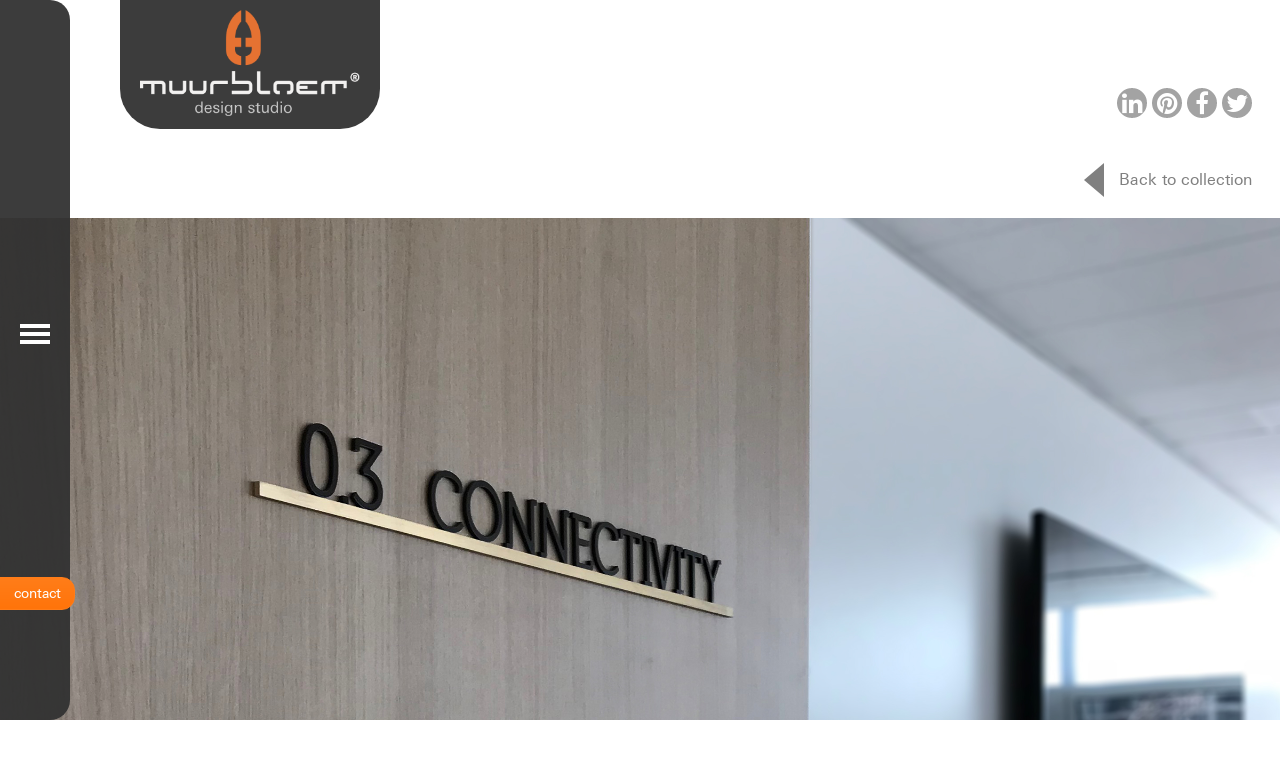

--- FILE ---
content_type: text/html; charset=UTF-8
request_url: https://www.muurbloem.com/en/products/signage.html
body_size: 4120
content:
<!DOCTYPE html>
<html lang="en">
<head>
<link rel="alternate" hreflang="nl" href="https://www.muurbloem.com/producten/signage.html" />
<meta charset="utf-8" />
<meta name="viewport" content="width=device-width, initial-scale=1.0, minimum-scale=1.0, maximum-scale=1.0, user-scalable=no" />
<meta name="google-site-verification" content="BXsJSIIatUFWwNKkoXuiK2kEfVQeIiscsoyAOp8PdcY" />
<title>Signage by | Muurbloem.com</title>
<link rel="canonical" href="https://www.muurbloem.com/en/products/signage.html" />
<link rel="apple-touch-icon" sizes="57x57" href="/apple-icon-57x57.png">
<link rel="apple-touch-icon" sizes="60x60" href="/apple-icon-60x60.png">
<link rel="apple-touch-icon" sizes="72x72" href="/apple-icon-72x72.png">
<link rel="apple-touch-icon" sizes="76x76" href="/apple-icon-76x76.png">
<link rel="apple-touch-icon" sizes="114x114" href="/apple-icon-114x114.png">
<link rel="apple-touch-icon" sizes="120x120" href="/apple-icon-120x120.png">
<link rel="apple-touch-icon" sizes="144x144" href="/apple-icon-144x144.png">
<link rel="apple-touch-icon" sizes="152x152" href="/apple-icon-152x152.png">
<link rel="apple-touch-icon" sizes="180x180" href="/apple-icon-180x180.png">
<link rel="icon" type="image/png" sizes="192x192"  href="/android-icon-192x192.png">
<link rel="icon" type="image/png" sizes="32x32" href="/favicon-32x32.png">
<link rel="icon" type="image/png" sizes="96x96" href="/favicon-96x96.png">
<link rel="icon" type="image/png" sizes="16x16" href="/favicon-16x16.png">
<link rel="manifest" href="/manifest.json">
<meta name="msapplication-TileColor" content="#ffffff">
<meta name="msapplication-TileImage" content="/ms-icon-144x144.png">
<meta name="theme-color" content="#ffffff">
<meta name="description" content="Signage is the jewelry of a building. Muurbloem design studio creates signage for your hotel, office or public space." />
<meta name="keywords" content="Signage is the jewelry of a building. Muurbloem design studio creates signage for your hotel, office or public space." />
<link rel="shortcut icon" href="https://www.muurbloem.com/favicon.ico">
<meta name="author" content="Muurbloem: www.muurbloem.com" />
<meta name="geo.region" content="NL-UT" />
<meta name="geo.placename" content="Utrecht" />
<meta name="geo.position" content="52.100736;5.1139738" />
<meta name="ICBM" content="52.100736,5.1139738" />
<link rel="schema.DC" href="https://purl.org/dc/elements/1.1/">
<meta name="DC.Title" content="Signage by | Muurbloem.com">
<meta name="DC.Creator" content="muurbloem">
<meta name="DC.Subject" content="Muurbloem">
<meta name="DC.Description" content="Signage is the jewelry of a building. Muurbloem design studio creates signage for your hotel, office or public space.">
<meta name="DC.Publisher" content="Muurbloem">
<meta name="DC.Contributor" content="Muurbloem">
<meta name="DC.Language" content="NL">
<meta name="DC.Rights" content="Muurbloem">
<meta property="og:url" content="https://www.muurbloem.com/en/products/signage.html" />
<meta property="og:type" content="Product" />
<meta property="og:title" content="Signage by" />
<meta property="og:description" content="Signage is the jewelry of a building. Muurbloem design studio creates signage for your hotel, office or public space." />

    <meta property="og:image" content="https://www.muurbloem.com/assets/templates/images/logo.png" />

<link rel="shortcut icon" href="/favicon.ico" type="image/x-icon" />
<base href="https://www.muurbloem.com/en/">
<script type="text/javascript" src="assets/templates/js/jquery-1.11.2.min.js"></script>
<link rel="stylesheet" href="assets/templates/css/font-awesome/css/font-awesome.min.css">
<link href="assets/royalslider/royalslider.css" rel="stylesheet">
<link href="assets/royalslider/skins/minimal-white/rs-minimal-white.css" rel="stylesheet">
<link rel="stylesheet" type="text/css" href="assets/templates/css/styles.css">
<link rel="stylesheet" href="assets/templates/css/slidebars.css">
<script type="text/javascript" src="assets/royalslider/jquery.royalslider.min.js"></script>
<script type="text/javascript" src="assets/templates/js/jquery.easing.min.js"></script>
<script type="text/javascript" src="assets/templates/js/slidebars.js"></script>
<script type="text/javascript" src="assets/templates/js/jquery.cookie.js"></script>
<script async defer src="//assets.pinterest.com/js/pinit.js"></script>
<script type="text/javascript">
$(document).ready(function(){
	$("#topnav li.active").addClass("open").children("ul").show();	
    $('#topnav li.has-sub>a').on('click', function(e){
		//$(this).removeAttr('href');
		e.preventDefault();
        //console.log("url:",$(this).attr('href'));
		var element = $(this).parent('li');
        if (element.hasClass('open')) {
		    //window.location = $(this).attr('href');
			element.removeClass('open');
			element.find('li').removeClass('open');
			element.find('ul').slideUp();
		}
		else {
			element.addClass('open');
			element.children('ul').slideDown();
			element.siblings('li').children('ul').slideUp();
			element.siblings('li').removeClass('open');
			element.siblings('li').find('li').removeClass('open');
			element.siblings('li').find('ul').slideUp();
			//update position of social media
			setTimeout(function(){ 
                var navHeight = $('#topnav').height()+300; // +300 from logo and languages
                if(wHeight > navHeight){
            		$('.social-media').addClass('bottom');
            	} else {
            		$('.social-media').removeClass('bottom');
            	}
        	}, 150);
		}
	});
	$('#topnav>ul>li.has-sub>a').append('<span class="holder"></span>');


    //set position of social media, used timeout to let #topnav get its height
	var wHeight = $(window).height();
	setTimeout(function(){ 
        var navHeight = $('#topnav').height()+300;
    	//console.log('navHeight:',navHeight);
        if(wHeight > navHeight){
    		$('.social-media').addClass('bottom');
    	} else {
    		$('.social-media').removeClass('bottom');
    	}
	}, 500);
	
	var aanvraaglink = $('.linkBtn');
	    //console.log('aanvraaglink',aanvraaglink);
	if(aanvraaglink){
	    var newlink = aanvraaglink.attr('href')+"?prod=852";
	    aanvraaglink = aanvraaglink.attr("href", newlink);
	    //console.log('aanvraaglink2',aanvraaglink);
	}
	

});
</script>
<script>
  (function(i,s,o,g,r,a,m){i['GoogleAnalyticsObject']=r;i[r]=i[r]||function(){
  (i[r].q=i[r].q||[]).push(arguments)},i[r].l=1*new Date();a=s.createElement(o),
  m=s.getElementsByTagName(o)[0];a.async=1;a.src=g;m.parentNode.insertBefore(a,m)
  })(window,document,'script','https://www.google-analytics.com/analytics.js','ga');

  ga('create', 'UA-6218873-1', 'auto');
  ga('send', 'pageview');

</script>
<!-- Google tag (gtag.js) -->
<script async src="https://www.googletagmanager.com/gtag/js?id=AW-11008067615"></script>
<script>
  window.dataLayer = window.dataLayer || [];
  function gtag(){dataLayer.push(arguments);}
  gtag('js', new Date());

  gtag('config', 'AW-11008067615');
</script>
</head>
<body>
<div id="call-to-action"><a class="call-to-action" href="contact-information.html">contact</a></div>
<div class="menu">
    <div class="sb-slidebar sb-left sb-style-overlay">
    <div class="languages">
        <a href="https://www.muurbloem.com/producten/signage.html" class="nl">nl</a>
<a href="https://www.muurbloem.com/en/products/signage.html" class="en selected">en</a>
    </div>
	<a href="https://www.muurbloem.com/en/"><img class="logo-menu" src="assets/templates/images/logo.png" alt="Muurbloem" /></a>
	<div id="topnav" class="outertpl sb-menu">
<ul >
<li class="first">
<a href="contact-information.html" title="contact / press" >contact and press</a>

</li>
<li class="has-sub  level1">
<a href="information/">about muurbloem</a>
<ul>
  <li class="first">
<a href="information/vision.html" title="vision" >vision</a>

</li>
<li class="">
<a href="information/publications.html" title="publications" >publications</a>

</li>
<li class="last">
<a href="information/references.html" title="press refrences" >refrences</a>

</li>

</ul>
</li>
<li class="has-sub  level1">
<a href="projects/">projects</a>
<ul>
  <li class="first">
<a href="projects/hospitality/" title="hospitality" >hospitality</a>

</li>
<li class="">
<a href="projects/office/" title="office" >office</a>

</li>
<li class="">
<a href="projects/zorgsector/" title="healthcare" >healthcare</a>

</li>
<li class="">
<a href="projects/onderwijs/" title="education" >education</a>

</li>
<li class="">
<a href="projects/residential/" title="residential" >residential</a>

</li>
<li class="last">
<a href="projects/events2/" title="events" >events</a>

</li>

</ul>
</li>
<li class="has-sub active level1">
<a href="products/">products</a>
<ul>
  <li class="first">
<a href="products/floor-covering-carpets-rugs/" title="Floor covering" >floor covering</a>

</li>
<li class="">
<a href="products/muurbloem-wallpaper/" title="Wallpaper" >wallpaper</a>

</li>
<li class="">
<a href="products/curtains/" title="Curtains" >curtains</a>

</li>
<li class="">
<a href="products/lighting/" title="lighting" >lighting</a>

</li>
<li class="active selected">
<a href="products/signage.html" title="Signage" >signage</a>

</li>
<li class="last">
<a href="products/products.html" title="furniture & objects" >furniture & objects</a>

</li>

</ul>
</li>
<li class="last">
<a href="privacy-policy-and-cookies.html" title="Privacy Policy & Cookies" >Privacy Policy & Cookies</a>

</li>

</ul>
</div>
	<!--<div class="menu-button-close sb-close">-->
	<div class="menu-button-close-wrapper">
    	<div class="menu-button-close">
    		<div class="navicon-line"></div>
    		<div class="navicon-line"></div>
    		<div class="navicon-line"></div>
    	</div>
	</div>
	<div class="social-media">
    <div class="call-to-action-menu"><a class="call-to-action" href="contact-information.html">contact</a></div>
    <p style="margin-bottom: 5px;">follow us</p>
    <a href="callto:+31(0)302714014" target="_blank" class="telefoon"><i class="fa fa-phone fa-inverse"></i></a>
    <a href="mailto:info@muurbloem.com" target="_blank"><i class="fa fa-envelope-o fa-inverse"></i></a>
    <a href="https://www.facebook.com/muurbloemdesignstudio/" target="_blank"><i class="fa fa-facebook fa-inverse"></i></a>
    <a href="https://twitter.com/#!/muurbloemdesign" target="_blank"><i class="fa fa-twitter fa-inverse"></i></a>
    <a href="https://www.linkedin.com/company/muurbloem-design-studio" target="_blank"><i class="fa fa-linkedin fa-inverse"></i></a>
    <a href="https://www.pinterest.com/Muurbloemdesign/" target="_blank"><i class="fa fa-pinterest fa-inverse"></i></a>
    <!--<a href="#" target="_blank"><i class="fa fa-instagram fa-inverse"></i></a>-->
</div>
</div>
<div class="menu-button">
	<!--<div class="sb-toggle-left menu-button-open">-->
	<div class="menu-button-open">
		<div class="navicon-line"></div>
		<div class="navicon-line"></div>
		<div class="navicon-line"></div>
	</div>
</div>
</div>
<div class="producten-container">
    <div class="logo-producten">
        <a href="https://www.muurbloem.com/en/">
        <img src="assets/templates/images/logo.png" alt="Muurbloem Logo" />
        </a>
    </div>
</div>
<div class="producten-container">
    <div class="product-header">
        <div class="product-logo">
            
            
        </div>
        <div class="sharebuttons">
    <a target="_blank" href="http://www.linkedin.com/shareArticle?mini=true&url=https://www.muurbloem.com/en/products/signage.html&title=Signage&source=https://www.muurbloem.com/en/">
        <i class="fa fa-linkedin fa-inverse"></i>
    </a>
    <a data-pin-do="buttonBookmark" data-pin-custom="true" data-pin-round="true" data-pin-tall="true" href="//www.pinterest.com/pin/create/button/">
        <i class="fa fa-pinterest fa-inverse"></i>
    </a>
    <a target="_blank" href="http://www.facebook.com/sharer/sharer.php?u=https://www.muurbloem.com/en/products/signage.html&title=Signage">
        <i class="fa fa-facebook fa-inverse"></i>
    </a>
    <a target="_blank" href="http://twitter.com/intent/tweet?status=Signage+https://www.muurbloem.com/en/products/signage.html">
        <i class="fa fa-twitter fa-inverse"></i>
    </a>
    <div style="clear:both"></div>
</div>
        <div class="backbutton">
            <a href="products/"><div class="left-arrow"></div></a>
            <a href="products/">Back to collection</a>
        </div>
    </div>
</div>

<div class="project-content-image">
    <img src="assets/uploads/producten/signage/Muurbloem_producten_signage_Interxion_16_9.jpg" alt="Signage" />
</div>

<div class="producten-container">
    <div class="project-content">
        <div class="project-content-wrapper">
            <div class="wrapper left">
                <div class="project-content-inner">
                <h1> </h1>
<p> </p>
                </div>
            </div>
            <div class="wrapper right">
                <div class="project-content-inner">
                <p class="justifyright"><em> </em></p>
<p class="justifyright"><em> </em></p>
<h1><span>Custom bewegwijzering: het Muurbloem design team assisteert!</span></h1>
<p> </p>
<p>Signage is the jewelry of a building. The Muurbloem design team creates custom signage for hotels, offices and public interior/exterior.</p>
<p> </p>
<ul>
<li>Budget: custom designs for every budget.</li>
<li>Inspiration: we design based on the mood boards of the architect.</li>
<li>Materials: our signage is available in various materials, among which brass, brushed steel, oakwood, acrylic and vinyl decals.</li>
<li>Samples: we provide samples with every step of the design process.</li>
<li>Execution: <span>we can take care of the execution of the signage for a consistent quality from beginning to end.</span></li>
</ul>
<p> </p>
<p>Together we create a signage solution that fits perfectly in your project!</p>
<p> </p>
<p> </p>
<p> </p>
<p> </p>
<p> </p>
<p> </p>
<p> </p>
<hr />
<p> </p>
<p>Do you want more information about our signage solutions? Call us (<a href="tel:+31302714014">+31302714014</a>) or send an e-mail to <a href="mailto:info@muurbloem.com">info@muurbloem.com</a>.</p>
<p> </p>
<p> </p>
<p><img src="assets/uploads/producten/signage/201110_Muurbloem_producten_signage_Kimpton_DeWitt.jpg" alt="" width="650" height="487" /></p>
<h2><img style="color: #43b5c5; font-size: 18px;" src="assets/uploads/textpointers/pointer_up.jpg" alt="" width="20" /><span style="color: #43b5c5; font-size: 18px;">  Project: Kimpton DeWitt hotel, Amsterdam, NL</span></h2>
<p> </p>
<p> </p>
<p><img src="assets/uploads/producten/signage/Muurbloem_producten_signage_Modemoffice.jpg" alt="" width="650" height="487" /></p>
<h2><img src="assets/uploads/textpointers/pointer_up.jpg" alt="" width="20" />  Project: Modemoffice, Amersfoort, NL</h2>
<p> </p>
<p> </p>
<p><img src="assets/uploads/projecten/office/Modemoffice/201023-Muurbloem-Modemoffice-fotografie-muurbloem-7.jpg" alt="" width="488" height="650" /></p>
<h2><img src="assets/uploads/textpointers/pointer_up.jpg" alt="" width="20" />  Project: Modemoffice, Amersfoort, NL</h2>
<p> </p>
<p> </p>
<p><img src="assets/uploads/producten/signage/Muurbloem_producten_signage_HotelAlexander_exterior.jpg" alt="" width="650" height="487" /></p>
<h2><img src="assets/uploads/textpointers/pointer_up.jpg" alt="" width="20" />  Project: Hotel Alexander, Amsterdam, NL</h2>
<p> </p>
<p> </p>
<p><img src="assets/uploads/producten/signage/Muurbloem_producten_signage_HotelAlexander_interior.jpg" alt="" width="650" height="487" /></p>
<h2><img src="assets/uploads/textpointers/pointer_up.jpg" alt="" width="20" />  Project: Hotel Alexander, Amsterdam, NL</h2>
<p> </p>
                </div>
            </div>
            <div style="clear:both"></div>
        </div>
    </div>
</div>
<script type="text/javascript"> _linkedin_partner_id = "2850938"; window._linkedin_data_partner_ids = window._linkedin_data_partner_ids || []; window._linkedin_data_partner_ids.push(_linkedin_partner_id); </script><script type="text/javascript"> (function(){var s = document.getElementsByTagName("script")[0]; var b = document.createElement("script"); b.type = "text/javascript";b.async = true; b.src = "https://snap.licdn.com/li.lms-analytics/insight.min.js"; s.parentNode.insertBefore(b, s);})(); </script> <noscript> <img height="1" width="1" style="display:none;" alt="" src="https://px.ads.linkedin.com/collect/?pid=2850938&fmt=gif" /> </noscript>
<script type="text/javascript" src="assets/templates/js/scripts.js"></script>
</body>
</html>

--- FILE ---
content_type: text/css; charset=UTF-8
request_url: https://www.muurbloem.com/en/assets/templates/css/styles.css
body_size: 4721
content:
@charset "utf-8";


@font-face {font-family: "LinotypeUniversW01-Regular"; src: url("//db.onlinewebfonts.com/t/721ab30c108d476c3538d4ccefc46937.eot"); src: url("//db.onlinewebfonts.com/t/721ab30c108d476c3538d4ccefc46937.eot?#iefix") format("embedded-opentype"), url("//db.onlinewebfonts.com/t/721ab30c108d476c3538d4ccefc46937.woff2") format("woff2"), url("//db.onlinewebfonts.com/t/721ab30c108d476c3538d4ccefc46937.woff") format("woff"), url("//db.onlinewebfonts.com/t/721ab30c108d476c3538d4ccefc46937.ttf") format("truetype"), url("//db.onlinewebfonts.com/t/721ab30c108d476c3538d4ccefc46937.svg#LinotypeUniversW01-Regular") format("svg"); }

html,body {
	font-family:'LinotypeUniversW01-Regular';
	width:100%;
	height:100%;
	color:#FFF!important;
	background-color:rgba(255,255,255,0)!important;
}

body.nooverflow {
	overflow:hidden;
}

h1,h2,h3,h4 {
	color:#43B5C5;
	clear:both;
}

h1 {
	font-size:24px;
	font-style:normal;
	font-variant:normal;
	font-weight:500;
	line-height:26px;
}

h2 {
	font-size:18px;
	font-style:normal;
	font-variant:normal;
	font-weight:500;
	line-height:18px;
	margin-bottom:5px;
}

h1.verzamelpagina,h2.verzamelpagina {
	color:#fff;
	font-size:10px;
	margin:0;
	line-height:10px;
}

h3,h4 {
	font-size:24px;
	font-style:normal;
	font-variant:normal;
	font-weight:500;
	line-height:16px;
	margin-bottom:5px;
}

p {
	font-size:14px;
	font-style:normal;
	font-variant:normal;
	font-weight:400;
	line-height:20px;
	margin:0;
	clear:both;
}

ul,ol {
	padding-left:20px;
	margin:0;
	list-style-position:inside;
}

li {
	font-size:14px;
	font-style:normal;
	font-variant:normal;
	font-weight:400;
	line-height:20px;
}

a img {
	border:none;
}

.container {
	width:100%;
	height:100%;
	position:relative;
	top:0;
	overflow:auto;
	background-color:#fff;
}

.container.hidecontainer {
	width:100%;
	height:100%;
	z-index:10;
	top:10%;
	position:absolute;
}

#mc_embed_signup {
	background:#fff;
	clear:left;
	width:100%;
}

#mc_embed_signup form {
	float:right;
}

#mc_embed_signup input.email {
	font-family:'LinotypeUniversW01-Regular'!important;
	font-size:15px!important;
	width:auto!important;
	-webkit-border-radius:0;
	-moz-border-radius:0;
	border-radius:0;
}

#mc_embed_signup .button {
	color:#43B5C5!important;
	border:1px solid #666!important;
	width:auto;
	background-color:#fff!important;
	background-image:none;
	opacity:1;
	font-family:'LinotypeUniversW01-Regular'!important;
	font-size:15px!important;
	left:0;
	border-radius:13px!important;
	-webkit-border-radius:13px!important;
	-moz-border-radius:13px!important;
}

#mc_embed_signup .button:hover {
	background-color:#43B5C5!important;
	color:#fff!important;
}

div#call-to-action {
	position:fixed;
	left:-8px;
	bottom:110px;
	z-index:9999;
	-webkit-transition:all .2s ease;
	-moz-transition:all .2s ease;
	-o-transition:all .2s ease;
	transition:all .2s ease;
	border:1px solid #ff7d19;
	border-radius:0 13px 13px 0;
	background:#ff7d19;
	background:-webkit-gradient(linear,left top,left bottom,from(#ff7d19),to(#ff740a));
	background:-moz-linear-gradient(top,#ff7d19,#ff740a);
	background:linear-gradient(to bottom,#ff7d19,#ff740a);
}

div#call-to-action:hover {
	left:0;
}

.call-to-action {
	display:block;
	vertical-align:middle;
	padding:7px 13px 8px 21px;
	font:normal normal normal 14px LinotypeUniversW01-Regular;
	color:#fff;
	text-decoration:none;
}

.sb-active #call-to-action {
	display:none;
}

.call-to-action-menu {
	-webkit-transition:all .2s ease;
	-moz-transition:all .2s ease;
	-o-transition:all .2s ease;
	transition:all .2s ease;
	text-align:center;
	margin-bottom:5px;
}

.call-to-action-menu .call-to-action {
	display:block;
	vertical-align:middle;
	padding:7px 21px 8px;
	font:normal normal normal 14px LinotypeUniversW01-Regular;
	color:#fff;
	text-decoration:none;
	border-radius:13px;
	background:#ff7d19;
	background:-webkit-gradient(linear,left top,left bottom,from(#ff7d19),to(#ff740a));
	background:-moz-linear-gradient(top,#ff7d19,#ff740a);
	background:linear-gradient(to bottom,#ff7d19,#ff740a);
	width:80px;
	height:auto;
	margin:0 auto;
	float:none;
}

.navigation {
	position:fixed;
	z-index:1;
	top:20px;
	background:rgba(50,27,27,0);
}

.navigation li {
	color:red;
	display:block;
	padding:0 10px;
	line-height:30px;
	margin-bottom:2px;
	font-weight:700;
	-webkit-transition:all .2s ease-in-out;
	border-bottom:1px solid #000;
	text-align:left;
	width:53px;
}

.navigation li:hover,.active {
	font-size:25px;
	cursor:pointer;
}

.languages {
	margin:10px 0 0 10px;
}

.languages a {
	text-decoration:none;
	margin:0 2px;
	color:#fff;
	font-size:.9em;
	text-transform:uppercase;
}

.languages a:hover,.languages a.selected {
	text-decoration:underline;
}

.menu {
	position:fixed;
	display:block;
	height:100%;
	z-index:999;
}

.menu .logo-menu {
	width:205px;
	margin-left:30px;
	margin-top:30px;
	margin-bottom:30px;
}

.menu .menu-button {
	position:absolute;
	width:70px;
	height:100%;
	top:0;
	left:0;
	background:#000;
	background:rgba(50,50,50,0.95);
	border-top-right-radius:20px;
	border-bottom-right-radius:20px;
}

.menu .menu-button-open {
	position:absolute;
	cursor:pointer;
	top:45%;
	left:20px;
	-webkit-transition:all .3s ease-in-out;
	-moz-transition:all .3s ease-in-out;
	-o-transition:all .3s ease-in-out;
	transition:all .3s ease-in-out;
}

.menu .menu-button-close-wrapper {
	height:100%;
	position:absolute;
	width:20%;
	right:0;
	top:0;
}

.menu .menu-button-close {
	position:absolute;
	cursor:pointer;
	top:45%;
	right:30%;
	-webkit-transform:rotate(-90deg);
	-webkit-transition:all .3s ease-in-out;
	-moz-transition:all .3s ease-in-out;
	-o-transition:all .3s ease-in-out;
	transition:all .3s ease-in-out;
}

.menu .menu-button-open:hover {
	-webkit-transform:rotate(-90deg);
	-moz-transform:rotate(-90deg);
	-o-transform:rotate(-90deg);
	transform:rotate(-90deg);
}

.menu .menu-button-close:hover {
	-webkit-transform:rotate(-180deg);
	-moz-transform:rotate(-180deg);
	-o-transform:rotate(-180deg);
	transform:rotate(-180deg);
}

.menu .navicon-line {
	width:30px;
	height:4px;
	margin-bottom:4px;
	background-color:#fff;
}

.sb-slidebar {
	background-color:rgba(50,50,50,0.95)!important;
}

.sb-active-left .menu-button {
	display:none;
}

.social-media {
	margin-top:40px;
	margin-right:30px;
	margin-bottom:40px;
	float:right;
}

.social-media.bottom {
	margin-top:0;
	margin-right:0;
	margin-bottom:0;
	float:none;
	position:absolute;
	bottom:40px;
	left:30px;
}

.social-media a {
	float:left;
	margin-left:2px;
	display:block;
	width:28px;
	height:28px;
	border-radius:50%;
	background-color:#a3a3a3;
}

.social-media a.telefoon {
	background-color:#ff7d19;
}

.social-media a img {
	width:100%;
}

.social-media .fa {
	font-size:1.4em;
	width:28px;
	text-align:center;
	margin-top:.2em;
}

.sharebuttons {
	position:absolute;
	bottom:15px;
	right:20px;
}

.sharebuttons a {
	display:inline-block;
	width:30px;
	height:30px;
	border-radius:50%;
	background-color:#a3a3a3;
	cursor:pointer;
}

.sharebuttons a img {
	width:100%;
}

.sharebuttons .fa {
	font-size:1.5em;
	width:30px;
	text-align:center;
	margin-top:14%;
}

.social-media a:hover,.sharebuttons a:hover {
	background-color:#fff;
}

.fa-inverse:hover {
	color:#a3a3a3;
}

#controls-wrapper,.controls-wrapper {
	margin:0 auto;
	height:90px;
	width:90%;
	margin-left:9%;
	bottom:0;
	left:0;
	z-index:15;
	background:rgba(50,50,50,0.95);
	position:absolute;
	-webkit-transition:all .3s ease-in-out;
	-moz-transition:all .3s ease-in-out;
	-o-transition:all .3s ease-in-out;
	transition:all .3s ease-in-out;
	border-top-right-radius:20px;
	border-top-left-radius:20px;
}

.controls-wrapper {
	top:100%;
	z-index:1;
	position:relative;
}

#controls-wrapper .logo-controls,.controls-wrapper .logo-controls {
	width:150px;
	margin:5px 0 0 10px;
	position:absolute;
}

#controls-wrapper .logo-controls img,.controls-wrapper .logo-controls img {
	width:100%;
}

#controls-wrapper #slidecaption,.controls-wrapper .slidecaption {
	overflow:hidden;
	position:absolute;
	color:#FFF;
	font:400 14px "Helvetica Neue",Helvetica,Arial,sans-serif;
	text-shadow:#000 1px 1px 2px;
	margin:20px;
	line-height:22px;
	width:100%;
	text-align:center;
}

.sb-active-left #controls-wrapper,.sb-active-left .controls-wrapper {
	width:72%;
	margin-left:27%;
}

.button {
	display:block;
	width:50px;
	height:90px;
	position:relative;
	left:49.5%;
	background-image:url(../images/arrowup.png);
	opacity:.8;
	z-index:999;
	padding-top:30px;
	background-repeat:no-repeat;
	background-position:center center;
}

.button.hide {
	background-image:url(../images/arrow.png);
	display:none;
}

.button:hover {
	opacity:1;
	cursor:pointer;
}

#controls .backbutton {
	position:absolute;
	right:185px;
	bottom:18px;
}

#controls .backbutton a {
	text-decoration:none;
	display:inline-block;
	color:#a3a3a3;
	margin-left:5px;
	font-size:18px;
}

#controls .backbutton .left-arrow {
	display:inline-block;
	position:relative;
	background:#a3a3a3;
}

#controls .backbutton .left-arrow:after {
	content:'';
	display:block;
	position:absolute;
	right:100%;
	top:50%;
	margin-top:-15px;
	width:0;
	height:0;
	border-top:9px solid transparent;
	border-right:12px solid #a3a3a3;
	border-bottom:9px solid transparent;
	border-left:12px solid transparent;
}

#controls .backbutton:hover a {
	color:#fff;
}

#controls .backbutton:hover a .left-arrow {
	background:#fff;
}

#controls .backbutton:hover a .left-arrow:after {
	border-right:12px solid #fff;
}

.rsMinW .rsBullet {
	width:10px;
	height:10px;
	display:inline-block;
	margin:0 3px;
	padding:2px 0 0 2px;
	border-radius:20px;
	border:1px solid #aaa;
	background-color:#aaa;
}

.rsMinW .rsBullets {
	bottom:60px;
	right:30px;
	overflow:initial;
}

.rsMinW .rsBullet span {
	width:8px;
	height:8px;
	border-radius:20px;
	background:#aaa;
	box-shadow:none;
}

.rsMinW .rsBullet.rsNavSelected {
	border:1px solid orange;
	background-color:transparent;
}

.rsMinW .rsBullet.rsNavSelected span {
	background:orange;
}

#logo {
	position:absolute;
	top:0;
	left:100px;
	z-index:1000;
}

#logo a {
	width:200px;
	display:block;
}

#logo a img {
	width:100%;
}

.rsABlock {
	left:20%;
	top:50%;
	font-size:3.4em;
	width:60%;
	text-align:center;
}

.rsABlock h1,.rsABlock h2,.rsABlock h3,.rsABlock h4,.rsABlock h5,.rsABlock p {
	margin:0;
}

.producten-container {
	margin-left:120px;
	width:90%;
}

.logo-producten {
	height:130px;
}

.logo-producten a {
	width:220px;
	display:block;
	background:rgba(50,50,50,0.95);
	padding:10px 20px;
	border-bottom-right-radius:40px;
	border-bottom-left-radius:40px;
}

.logo-producten a img {
	width:100%;
}

.product-header {
	margin:20px 20px 30px 0;
	position:relative;
}

.product-header .product-logo {
	text-align:center;
}

.product-header .product-logo img {
	max-width:100%;
}

.product-header .sharebuttons {
	bottom:70px;
	right:0;
}

.categorie .product-header .sharebuttons {
	bottom:20px;
}

.product-header .backbutton {
	text-align:right;
	margin-top:40px;
}

.product-header .backbutton a {
	text-decoration:none;
	color:#fff;
}

.product-header .backbutton a {
	display:inline-block;
	color:grey;
	margin-left:10px;
}

.product-header .backbutton a:hover {
	text-decoration:underline;
}

.product-header .backbutton .left-arrow {
	display:inline-block;
	position:relative;
	background:grey;
}

.product-header .backbutton .left-arrow:after {
	content:'';
	display:block;
	position:absolute;
	right:100%;
	top:50%;
	margin-top:-22px;
	width:0;
	height:0;
	border-top:17px solid transparent;
	border-right:20px solid grey;
	border-bottom:17px solid transparent;
	border-left:20px solid transparent;
}

.producten {
	width:100%;
}

.producten.kolom4 {
	max-width:1085px;
	margin:0 auto;
}

.product {
	float:left;
	margin:0 35px 10px 0;
	width:235px;
	height:283px;
	overflow:hidden;
}

.product .product-image {
	width:235px;
	height:235px;
	overflow:hidden;
	border-radius:15px;
}

.product .product-image img {
	min-width:100%;
	max-height:100%;
	border-radius:15px;
}

.product .product-title a {
	color:#000;
	margin-top:5px;
	text-decoration:none;
}

.producten-container .project-content {
	position:relative;
}

.project-content-image {
	width:100%;
}

.project-content-image img {
	width:100%;
}

.linkBtn {
	display:block;
	width:140px;
	height:22px;
	color:#43B5C5!important;
	border:1px solid #666;
	border-radius:13px;
	-webkit-border-radius:13px;
	-moz-border-radius:13px;
	padding:4px;
	text-align:center;
	text-decoration:none;
	float:right;
	font-size:16px;
	clear:both;
	margin-bottom:7px;
}

.linkBtn:hover {
	background-color:#43B5C5;
	color:#fff!important;
}

.project-content {
	top:100%;
	position:absolute;
	color:#000;
	height:90%;
	width:100%;
	margin-left:0;
	background-color:#fff;
	-webkit-transition:all .3s ease-in-out;
	transition:all .3s ease-in-out;
	z-index:3;
}

.project-content.detail-pagina {
	top:100%;
	position:absolute;
	height:100%;
}

.producten-container .project-content .project-content-wrapper {
	width:100%;
	margin-left:0;
}

.project-content .wrapper {
	float:left;
	width:50%;
	z-index:3;
	background-color:#fff;
}

.project-content .wrapper .project-content-inner {
	padding:10px 20px;
	background-color:#fff;
}

.project-content .wrapper.left .project-content-inner {
	text-align:right;
}

.project-content .wrapper .project-content-inner img {
	max-width:100%;
	height:auto;
	border-radius:15px;
}

.project-content.showcontent {
	top:100%;
	position:absolute;
}

body.showslidecontent {
	overflow:scroll;
	-webkit-overflow-scrolling:touch;
}

body.minheight,body.minheight .rsOverflow,body.minheight .rsSlide {
	overflow:hidden!important;
}

.sb-active-left .project-content {
	height:auto;
}

body.showslidecontent .project-content {
	top:90px;
	height:100%;
}

body.showslidecontent.minheight .project-content {
	height:inherit;
}

body.showslidecontent .container {
	width:100%;
	height:100%;
	z-index:10;
	position:absolute;
	-webkit-overflow-scrolling:touch;
}

body.showslidecontent .controls-wrapper {
	top:0;
}

body.showslidecontent .button.hide,body.showslidecontent .controls-wrapper {
	display:block;
}

body.showslidecontent .button.show {
	display:none;
}

body.showslidecontent .rsOverflow,body.showslidecontent .rsSlide {
	overflow-x:hidden;
	overflow-y:scroll;
	-webkit-overflow-scrolling:touch;
}

.scrollimage {
	display:none;
}

.scrollimage img {
	width:100%;
}

body.showslidecontent .scrollimage {
	display:block;
	width:100%;
	height:100%;
	position:fixed;
}

body.showslidecontent .rsMinW .rsBullets,.rsArrow {
	display:none!important;
}

.rsImg.rsMainSlideImage {
	position:relative;
}

img.rsImg.project-slide {
	margin-top:-90px!important;
}

.slide .rsVideoFrameHolder.rsVideoActive {
	opacity:1;
	margin-top:-90px;
}

.content-pagina .container {
	width:92%;
	margin-left:8%;
	overflow:initial;
}

.content-pagina .project-content-inner p a {
	color:gray;
}

.content-pagina .project-content .wrapper.left .project-content-inner {
	text-align:left;
}

.content-pagina .project-content.detail-pagina {
	position:relative;
	height:auto;
	top:initial;
}

#aanvraagformulier h2 {
	margin-bottom:15px;
	margin-top:40px;
	font-size:20px;
}

.col-sm-2 {
	width:16.66666667%;
	float:left;
}

.col-sm-10 {
	width:83.33333333%;
	float:left;
}

.form-group {
	margin-bottom:15px;
	clear:both;
}

.form-group.inline {
	display:inline-block;
	margin-bottom:0;
	vertical-align:middle;
	clear:none;
}

.form-group.inline .form-control {
	display:inline-block;
	width:auto;
	vertical-align:middle;
}

.form-group:before {
	display:table;
	content:" ";
}

.form-group:after {
	display:table;
	content:" ";
	clear:both;
}

.form-control {
	display:block;
	width:90%;
	padding:6px 12px;
	font-size:14px;
	line-height:1.42857143;
	color:#555;
	background-color:#fff;
	background-image:none;
	border:1px solid #ccc;
	border-radius:4px;
	-webkit-box-shadow:inset 0 1px 1px rgba(0,0,0,.075);
	box-shadow:inset 0 1px 1px rgba(0,0,0,.075);
	-webkit-transition:border-color ease-in-out .15s,-webkit-box-shadow ease-in-out .15s;
	-o-transition:border-color ease-in-out .15s,box-shadow ease-in-out .15s;
	transition:border-color ease-in-out .15s,box-shadow ease-in-out .15s;
}

.control-label {
	padding-top:7px;
	margin-bottom:0;
}

label {
	display:inline-block;
	max-width:100%;
	margin-bottom:5px;
	font-weight:400;
}

.checkbox,.radio {
	position:relative;
	display:block;
	margin-top:10px;
	margin-bottom:10px;
}

.checkbox label,.radio label {
	min-height:20px;
	padding-left:20px;
	margin-bottom:0;
	font-weight:400;
	cursor:pointer;
}

.checkbox input[type=checkbox],.checkbox-inline input[type=checkbox],.radio input[type=radio],.radio-inline input[type=radio] {
	position:absolute;
	margin-top:4px\9;
	margin-left:-20px;
}

input[type=checkbox],input[type=radio] {
	-webkit-box-sizing:border-box;
	-moz-box-sizing:border-box;
	box-sizing:border-box;
	padding:0;
}

.afmeting {
	width:80px!important;
}

#email_work {
	display:none;
}

.error {
	color:red;
}

.btn {
	display:inline-block;
	padding:6px 12px;
	margin-bottom:0;
	font-size:14px;
	font-weight:400;
	line-height:1.42857143;
	text-align:center;
	white-space:nowrap;
	vertical-align:middle;
	-ms-touch-action:manipulation;
	touch-action:manipulation;
	cursor:pointer;
	-webkit-user-select:none;
	-moz-user-select:none;
	-ms-user-select:none;
	user-select:none;
	background-image:none;
	border:1px solid #43B5C5;
	border-radius:4px;
	background-color:#fff;
	color:#43B5C5;
}

.btn:hover {
	color:#fff;
	background-color:#43B5C5;
	border:1px solid transparent;
}

a.goback {
	display:inline-block;
	width:26px;
	height:26px;
	border-radius:50%;
	color:#fff;
	background-color:#43B5C5;
	border:1px solid #43B5C5;
	margin-right:5px;
}

a.goback .fa {
	font-size:1.3em;
	width:26px;
	text-align:center;
	margin-top:14%;
}

a.goback:hover {
	background-color:#fff;
	color:#43B5C5;
	border-color:#43B5C5;
}

.well {
	min-height:20px;
	padding:19px;
	margin-bottom:20px;
	background-color:#f9f9f9;
	border:1px solid #eee;
	border-radius:4px;
	-webkit-box-shadow:inset 0 1px 1px rgba(0,0,0,.05);
	box-shadow:inset 0 1px 1px rgba(0,0,0,.05);
}

.well h2 {
	margin-top:0!important;
	line-height:22px;
}

.moodboard-pagina {
	width:90%;
	margin-left:75px;
	height:100%;
}

#filterList {
	width:20%;
	min-height:100%;
	float:left;
	background:#000;
	background:rgba(50,50,50,0.95);
	border-radius:20px;
}

.filterList-inner {
	padding:10px 20px;
}

.filterList-inner h2 {
	font-size:1em;
	font-weight:400;
	margin:30px 0 0;
	color:#fff;
}

.filterList-mobile {
	display:none;
	padding:16px;
	margin-left:60px;
	margin-bottom:10px;
	position:relative;
	background:#000;
	background:rgba(50,50,50,0.95);
	border-radius:8px;
}

.filterList-mobile .holder {
	width:0;
	height:0;
	position:absolute;
	top:3px;
	right:55px;
	left:inherit;
}

.filterList-mobile.show .holder::before {
	top:18px;
	border-bottom:2px solid;
	border-right:2px solid;
	border-bottom-color:#fff;
	border-right-color:#fff;
	border-top:inherit;
	border-left:inherit;
}

.filterList-mobile.show .holder::after {
	top:17px;
	border-bottom:2px solid #fff;
	border-right:2px solid #fff;
	border-top:inherit;
	border-left:inherit;
}

.btn.filter-list-item {
	display:block;
	padding:2px 10px;
	border:none;
	background:transparent;
	background-image:none;
	color:#fff;
	font-family:'LinotypeUniversW01-Regular';
	font-size:16px;
	cursor:pointer;
	margin-left:15px;
}

.btn.filter-list-item.is-checked,.btn.filter-list-item:hover {
	color:#f80;
}

.btn:focus {
	outline:none;
}

#moodboard {
	width:80%;
	float:left;
}

.item {
	width:25%;
	overflow:hidden;
	margin:0 0 5px 5px;
	border-radius:20px;
}

.item.Breed {
	width:605px;
	height:300px;
}

.item.Hoog {
	height:605px;
	width:300px;
}

.item.Vierkant {
	width:300px;
	height:300px;
}

.item img {
	min-width:100%;
	max-height:100%;
	border-radius:20px;
}

.item.Hoog img {
	min-height:100%;
}

#topnav,#topnav ul,#topnav ul li,#topnav ul li a {
	margin:0;
	padding:0;
	border:0;
	list-style:none;
	line-height:1;
	display:block;
	position:relative;
	-webkit-box-sizing:border-box;
	-moz-box-sizing:border-box;
	box-sizing:border-box;
}

#topnav {
	color:#fff;
	width:75%;
	height:auto;
	margin-left:20px;
}

#topnav ul ul {
	display:none;
}

#topnav > ul > li.active {
	width:100%!important;
}

#topnav > ul > li > a {
	padding:15px 20px 15px 30px;
	cursor:pointer;
	z-index:2;
	font-size:14px;
	font-weight:700;
	text-decoration:none;
	color:#fff;
	text-shadow:0 1px 1px rgba(0,0,0,0.35);
}

.holder {
	width:0;
	height:0;
	position:absolute;
	top:0;
	left:0;
}

#topnav > ul > li > a:hover > span::after {
	border-color:#ff8000;
}

.holder::after,.holder::before {
	display:block;
	position:absolute;
	content:"";
	width:6px;
	height:6px;
	left:10px;
	z-index:10;
	-webkit-transform:rotate(-135deg);
	-moz-transform:rotate(-135deg);
	-ms-transform:rotate(-135deg);
	-o-transform:rotate(-135deg);
	transform:rotate(-135deg);
}

.holder::after {
	top:17px;
	border-top:2px solid #fff;
	border-left:2px solid #fff;
}

.holder::before {
	top:18px;
	border-top:2px solid;
	border-left:2px solid;
	border-top-color:inherit;
	border-left-color:inherit;
}

.selected .holder::after,.selected .holder::before {
	border-color:#f80;
}

#topnav > ul > li.active > ul {
	display:block;
}

#topnav ul ul li a {
	cursor:pointer;
	padding:10px 20px 10px 60px;
	z-index:1;
	text-decoration:none;
	font-size:14px;
	color:#fff;
}

#topnav ul li.selected a {
	color:#f80;
}

#topnav ul li.selected li a {
	color:#fff;
}

#topnav ul li > a:hover {
	color:#ff8000!important;
	width:auto!important;
}

#topnav ul ul li:first-child > a {
	box-shadow:none;
}

#topnav ul ul ul li.open > a {
	color:#f80;
}

#topnav ul ul ul li a {
	padding:5px 20px 5px 80px;
}

#topnav > ul > li > ul > li:last-child > a,#topnav > ul > li > ul > li.last > a {
	border-bottom:0;
}

#topnav ul ul li.has-sub > a::after {
	display:block;
	position:absolute;
	content:"";
	width:5px;
	height:5px;
	left:42px;
	z-index:10;
	top:11.5px;
	border-top:2px solid #eee;
	border-left:2px solid #eee;
	-webkit-transform:rotate(-135deg);
	-moz-transform:rotate(-135deg);
	-ms-transform:rotate(-135deg);
	-o-transform:rotate(-135deg);
	transform:rotate(-135deg);
}

#topnav ul ul li.active > a::after,#topnav ul ul li.open > a::after {
	border-color:#fff;
}

#topnav ul ul li > a:hover::after,#topnav ul li.open.selected > a::after {
	border-color:#ff8000;
}

@media screen and (min-width: 1780px) {
	.product:nth-child(6n+0) {
		margin-right:0;
	}

	.producten.kolom4 .product:nth-child(6n+0) {
		margin-right:35px;
	}
}

@media screen and (max-width: 1200px) {
	#topnav {
		margin-left:0;
	}

	.menu .logo-menu {
		margin-left:15%;
	}

	.producten-container {
		width:85%;
	}
}

@media screen and (max-width: 992px) {
	.menu .logo-menu {
		width:175px;
		margin-left:30px;
	}
}

@media screen and (max-width: 850px) {
	.item.Breed {
		width:305px;
		height:150px;
	}

	.item.Hoog {
		height:305px;
		width:150px;
	}

	.item.Vierkant {
		width:150px;
		height:150px;
	}
}

@media screen and (max-width: 768px) {
	#logo {
		left:20px;
	}

	.menu .logo-menu {
		width:175px;
	}

	.menu .menu-button {
		width:50px;
		height:50px;
		top:20px;
		left:0;
		border-top-right-radius:8px;
		border-bottom-right-radius:8px;
	}

	.menu .menu-button-open {
		top:17px;
		left:11px;
	}

	.menu .navicon-line {
		width:27px;
		height:3px;
	}

	#controls-wrapper .logo-controls,.controls-wrapper .logo-controls {
		width:100px;
	}

	#controls-wrapper #slidecaption,.controls-wrapper .slidecaption {

		margin:0 10px;
/* 		width:56%; */
		height:43px;
	}

	.button {
		background-position:center 45px;
	}

	.sharebuttons {
		bottom:10px;
	}

	.project-content .wrapper {
		float:none;
		width:auto;
	}

	body.showslidecontent .rsMainSlideImage.mobile {
		position:fixed;
		bottom:0;
	}

	.producten-container {
		margin-left:70px;
	}

	.producten-container {
		width:100%;
		margin:0 auto;
	}

	.logo-producten {
		height:101px;
	}

	.product-header {
		margin:20px 10px 30px;
	}

	.producten-container .project-content .wrapper {
		float:left;
		width:50%;
	}

	.logo-producten a {
		width:160px;
		margin-left:80px;
	}

	.producten {
		max-width:540px;
		margin:0 auto;
	}

	.product-header .sharebuttons {
		position:relative;
		bottom:0!important;
		text-align:center;
	}

	.moodboard-pagina {
		margin-left:55px;
	}

	#filterList {
		margin-left:0;
		width:25%;
	}

	#moodboard {
		width:75%;
	}

	.filterList-inner {
		padding:10px;
	}

	.item.Breed {
		width:305px;
		height:150px;
	}

	.item.Hoog {
		height:305px;
		width:150px;
	}

	.item.Vierkant {
		width:150px;
		height:150px;
	}
}

@media screen and (max-width: 480px) {
	#logo a {
		width:170px;
		display:block;
	}

	.menu .logo-menu {
		margin-left:10%;
	}

	#controls-wrapper,.controls-wrapper {
		width:97%;
		margin-left:2%;
	}

	#controls-wrapper .logo-controls,.controls-wrapper .logo-controls {
		width:100px;
		margin:5px 0 0 5px;
	}
#controls .backbutton {
	position:absolute;
	right:9px;
	bottom:45px;
}

	.rsMinW .rsBullets {
		bottom:110px;
		right:10px;
	}

	.home .rsMinW .rsBullets {
		bottom:20px;
	}

	.sharebuttons {
		bottom:10px;
		right:10px;
	}

	.sharebuttons a {
		display:inline-block;
		width:24px;
		height:24px;
	}

	.sharebuttons .fa {
		font-size:1.05em;
		width:24px;
		text-align:center;
		margin-top:15%;
	}

	.project-content .project-content-wrapper {
		width:98%;
		margin-left:2%;
	}

	.project-content .wrapper .project-content-inner {
		padding:10px 5px 10px 7px;
	}

	.project-content .wrapper.left .project-content-inner {
		padding:10px 7px 10px 10px;
	}

	.button {
		left:41%;
	}

	.producten {
		width:235px;
		margin:0 auto;
	}

	.product {
		margin:0 5px 5px 0;
	}

	.moodboard-pagina {
		width:100%;
		margin-left:0;
		height:auto;
	}

	#filterList {
		width:auto;
		height:auto;
		float:none;
		border-radius:8px;
		margin-left:0;
		margin-top:20px;
		background:transparent;
	}

	.filterList-inner {
		background:#000;
		background:rgba(50,50,50,0.95);
		border-radius:8px;
		padding:0 0 10px 15px;
	}

	.filterList-inner h2 {
		margin-top:10px;
		text-decoration:underline;
	}

	.button-group.filter-list-cat {
		float:left;
		width:32%;
	}

	.btn {
		margin-left:0;
		padding:7px 0;
	}

	#moodboard {
		width:100%;
		float:none;
		margin:10px auto;
	}
}

.fontachtien {
	font-size:18px!important;
}

.fontviertwintig {
	font-size:24px!important;
}

--- FILE ---
content_type: text/plain
request_url: https://www.google-analytics.com/j/collect?v=1&_v=j102&a=623199401&t=pageview&_s=1&dl=https%3A%2F%2Fwww.muurbloem.com%2Fen%2Fproducts%2Fsignage.html&ul=en-us%40posix&dt=Signage%20by%20%7C%20Muurbloem.com&sr=1280x720&vp=1280x720&_u=IEBAAEABAAAAACAAI~&jid=1691866231&gjid=1009967099&cid=51784453.1765706658&tid=UA-6218873-1&_gid=1917224590.1765706658&_r=1&_slc=1&z=131977935
body_size: -450
content:
2,cG-ZCXE7QC88P

--- FILE ---
content_type: application/javascript; charset=UTF-8
request_url: https://www.muurbloem.com/en/assets/templates/js/scripts.js
body_size: 886
content:
$(document).ready(function() {
	function isNotEmpty(el) {
		return $.trim(el.html())
	}

	function setWrapperHeight(content) {
		var left = content.find('.left .project-content-inner'),
			right = content.find('.right .project-content-inner'),
			wHeight = left.height() + 20,
			w2Height = right.height() + 20,
			minHeight = parseInt(content.height()) - 90;
		console.log('minHeight', minHeight);
		console.log('wHeight:', wHeight);
		console.log('w2Height:', w2Height);
		if (wHeight < minHeight && w2Height < minHeight) {
			console.log('min height');
			right.height(minHeight);
			left.height(minHeight);
		} else if (wHeight > w2Height) {
			console.log('left bigger');
			right.height(wHeight);
			left.height(wHeight);
		} else {
			console.log('right bigger');
			right.height(w2Height);
			left.height(w2Height);
		}
	}

	function handleSlideContent(content) {
		if ($(window).width() > 768) {
			var wHeight = content.find('.left .project-content-inner').height() + 20,
				w2Height = content.find('.right .project-content-inner').height() + 20,
				minHeight = parseInt(content.height()) - 90;
			if (wHeight <= minHeight && w2Height <= minHeight) {
				$("body").addClass('minheight');
			} else {
				$("body").removeClass('minheight');
			}
			$('.rsMainSlideImage').removeClass('mobile');
		} else {
			$('.rsMainSlideImage').removeClass('mobile');
			content.find('.rsMainSlideImage').addClass('mobile');
		}
		var slidecaption = content.find('.slidecaption').html();
		$(document).find('#slidecaption').html(slidecaption);
	}
	var mySlidebars = new $.slidebars();
	if (isNotEmpty($('#container'))) {
		$('#container').royalSlider({
			autoScaleSlider: false,
			autoHeight: false,
			keyboardNavEnabled: true,
			slidesOrientation: 'horizontal',
			loop: true,
			imageScaleMode: 'fill',
			transitionType: 'move',
			controlNavigation: 'bullets',
			slidesSpacing: 0,
			randomizeSlides: false,
			imageScalePadding: 0,
			minSlideOffset: 0,
			easeInOut: 'easeInOutSine',
			sliderDrag: true,
			sliderTouch: true,
			navigateByClick: true,
			arrowsNavAutoHide: false,
			autoPlay: {
				enabled: true,
				pauseOnHover: false,
				delay: 5000
			}
		});
		var slider = $(".royalSlider").data('royalSlider');
		slider.ev.on('rsAfterContentSet', function(e, slideObject) {
			var content = $(slideObject.content);
			console.log('content', content);
			if ($(window).width() > 768) {
				setWrapperHeight(content);
			}
			$('.content-button.show').on('click', function() {
				slider.stopAutoPlay();
				$('#controls-wrapper').hide();
				$("body").addClass('showslidecontent');
				mySlidebars.slidebars.close();
				slider.st.navigateByClick = false;
				slider.st.sliderTouch = false;
			});
			$('.content-button.hide').on('click', function() {
				$("body").removeClass('showslidecontent');
				slider.startAutoPlay();
				slider.st.navigateByClick = true;
				slider.st.sliderTouch = true;
				setTimeout(function() {
					$('#controls-wrapper').show();
				}, 300);
			});
		});
		slider.slides[0].holder.on('rsAfterContentSet', function() {
			var content = $(slider.currSlide.content);
			handleSlideContent(content);
		});
		slider.ev.on('rsAfterSlideChange', function(event) {
			var content = $(slider.currSlide.content);
			handleSlideContent(content);
		});
	}
	$('.menu-button').on('click', function() {
		console.log('click menu');
		var leftwidth = '-' + $('.sb-left').width();
		$('.sb-left').css('margin-left', leftwidth);
		$('.logo-controls img,#logo').fadeOut('slow');
		$('.logo-producten a').slideUp();
		$("body").removeClass('showslidecontent');
		setTimeout(function() {
			$('#controls-wrapper').show();
			mySlidebars.slidebars.open('left');
			var wHeight = $(window).height();
			var navHeight = $('#topnav').height() + 300;
			console.log('navHeight:', navHeight);
			if (wHeight > navHeight) {
				$('.social-media').addClass('bottom');
			} else {
				$('.social-media').removeClass('bottom');
			}
		}, 200);
		if (slider) {
			slider.startAutoPlay();
			slider.st.navigateByClick = true;
			slider.st.sliderTouch = true;
		}
		if (isNotEmpty($('#container'))) {
			var content = $(slider.currSlide.content);
			setTimeout(function() {
				setWrapperHeight(content);
			}, 400);
		}
	});
	$('.menu-button-close-wrapper, .menu-button-close').on('click', function() {
		mySlidebars.slidebars.close();
		setTimeout(function() {
			$('.logo-controls img, #logo').fadeIn('slow');
			$('.logo-producten a').slideDown();
		}, 200);
		if (isNotEmpty($('#container'))) {
			var content = $(slider.currSlide.content);
			setTimeout(function() {
				setWrapperHeight(content);
			}, 700);
		}
	});
});